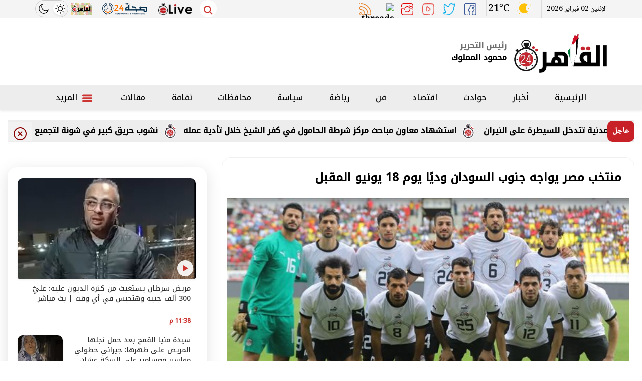

--- FILE ---
content_type: text/html; charset=utf-8
request_url: https://www.google.com/recaptcha/api2/aframe
body_size: 266
content:
<!DOCTYPE HTML><html><head><meta http-equiv="content-type" content="text/html; charset=UTF-8"></head><body><script nonce="DZsTcV5LPhnZYHTwIXeo3Q">/** Anti-fraud and anti-abuse applications only. See google.com/recaptcha */ try{var clients={'sodar':'https://pagead2.googlesyndication.com/pagead/sodar?'};window.addEventListener("message",function(a){try{if(a.source===window.parent){var b=JSON.parse(a.data);var c=clients[b['id']];if(c){var d=document.createElement('img');d.src=c+b['params']+'&rc='+(localStorage.getItem("rc::a")?sessionStorage.getItem("rc::b"):"");window.document.body.appendChild(d);sessionStorage.setItem("rc::e",parseInt(sessionStorage.getItem("rc::e")||0)+1);localStorage.setItem("rc::h",'1769983983654');}}}catch(b){}});window.parent.postMessage("_grecaptcha_ready", "*");}catch(b){}</script></body></html>